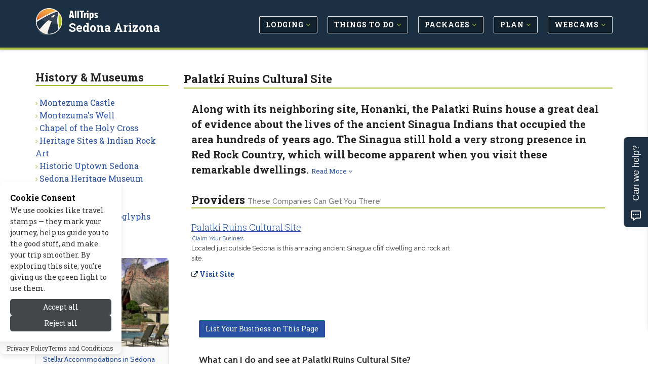

--- FILE ---
content_type: text/html; charset=UTF-8
request_url: https://www.allsedona.com/history_museums/palatki_ruins.php
body_size: 8886
content:
<!DOCTYPE html>
<!--[if IE 8]> <html lang="en" class="ie8"> <![endif]-->
<!--[if IE 9]> <html lang="en" class="ie9"> <![endif]-->
<!--[if !IE]><!--> <html lang="en"> <!--<![endif]-->


<head>

	
			<title>Sedona History &amp; Museums: Palatki Ruins in Sedona Arizona        - AllTrips</title>
	
	 
	<meta charset="utf-8">
	<meta name="referrer" content="unsafe-url"> 
	<meta name="viewport" content="width=device-width, initial-scale=1.0" />

			<meta name="description" content="Your Complete Travel Guide For Sedona Arizona.  Check Out: History Museums > Palatki Ruins Cultural Site" />
	
	
			
		<link rel="canonical" href="https://www.allsedona.com/history_museums/palatki_ruins.php" />
	
	<meta name="robots" content="noodp,noydir" /> 
	<meta name="author" content="AllTrips.com" />
	<meta name="csrf-token" content="ZlDq3V8T1mAVryyJIUTOsWjaot9hQ9f7pFp5mmUh" />
	

	 
	<link rel="shortcut icon" href="https://www.allsedona.com/favicon.ico">

	
	<link rel="apple-touch-icon-precomposed" sizes="144x144" href="/assets/img/apple-touch-icon-144-precomposed.png">
	<link rel="apple-touch-icon-precomposed" sizes="114x114" href="/assets/img/apple-touch-icon-114-precomposed.png">
	<link rel="apple-touch-icon-precomposed" sizes="72x72" href="/assets/img/apple-touch-icon-72-precomposed.png">
	<link rel="apple-touch-icon-precomposed" href="/assets/img/apple-touch-icon-precomposed.png">

	
	<link href='//fonts.googleapis.com/css?family=Roboto+Slab:100,300,400,700' rel='stylesheet' type='text/css'>
	<link href='//fonts.googleapis.com/css?family=Cabin:400,700' rel='stylesheet' type='text/css'>
	<link href='//fonts.googleapis.com/css?family=Raleway:100,400' rel='stylesheet' type='text/css'>

	
	<link rel="stylesheet" href="/css/all.css?id=e4ac7e8dbe15ea97cca18d2bd08bafed">
	
	
	
	
		

	
	<meta property="og:url" content="https://www.allsedona.com/history_museums/palatki_ruins.php"/>
	<meta property="og:type" content="landmark"/>
	
	
			<meta property="og:title" content="Sedona History &amp; Museums: Palatki Ruins in Sedona Arizona       "/>	
	
	
			<meta property="og:description" content="Your Complete Travel Guide For Sedona Arizona.  Check Out: History Museums > Palatki Ruins Cultural Site"/>
		

	
			
					<meta property="og:image" content="https://cdn.allsedona.com/images/home/winter.jpg"/>
			
	<meta property="og:site_name" content="AllTrips - Sedona Arizona"/>
	<meta property="og:locale" content="en_US"/>
	<meta property="place:location:latitude" content="34.91460500" /> 
	<meta property="place:location:longitude" content="-111.90246900" />
	

	
	

	
	
	

	
	
		
					<!-- Google tag (gtag.js) -->			
			<script>
				// 
				function gtag(){dataLayer.push(arguments);}
				// function loadGoogleAnalytics() {	
					// console.log('GA Loaded!');
					window.dataLayer = window.dataLayer || [];
					
					gtag('js', new Date());

					gtag('config', 'G-DZEMLRJXDQ');
					// Load the GA script
					const script = document.createElement('script');
					script.src = 'https://www.googletagmanager.com/gtag/js?id=G-DZEMLRJXDQ';
					script.async = true;
					document.head.appendChild(script);
				// }
			</script>
				
		<script type="text/javascript">
			window.google_analytics_uacct = "UA-243037-61";
		</script>
		<script type="text/javascript">
		  var _gaq = _gaq || [];
		  	_gaq.push(['_setAccount', 'UA-243037-61']);
		  	// var pluginUrl = '//www.google-analytics.com/plugins/ga/inpage_linkid.js';
		  	//_gaq.push(['_require', 'inpage_linkid', pluginUrl]);
		  	_gaq.push(['_trackPageview']);
		  setTimeout("_gaq.push(['_trackEvent', '15_seconds', 'read'])",15000);
		  (function() {
		    var ga = document.createElement('script'); ga.type = 'text/javascript'; ga.async = true;
		    ga.src = ('https:' == document.location.protocol ? 'https://' : 'http://') + 'stats.g.doubleclick.net/dc.js';
		    var s = document.getElementsByTagName('script')[0]; s.parentNode.insertBefore(ga, s);
		  })();
		</script>
	
	

	
	
	<script type="application/ld+json">{
    "@context": "https://schema.org",
    "@type": "Organization",
    "name": "AllTrips",
    "url": "https://www.alltrips.com",
    "logo": {
        "@type": "ImageObject",
        "url": "https://www.alltrips.com/img/logo.png"
    }
}</script>
<script type="application/ld+json">{
    "@context": "https://schema.org",
    "@type": "WebSite",
    "name": "AllSedona",
    "url": "https://www.allsedona.com",
    "description": "All Sedona, AZ"
}</script>
<script type="application/ld+json">{
    "@context": "https://schema.org",
    "@type": "WebPage",
    "name": "Palatki Ruins",
    "description": null,
    "url": "https://www.allsedona.com/history_museums/palatki_ruins.php"
}</script>
<script type="application/ld+json">{
    "@context": "https://schema.org",
    "@type": "TouristAttraction",
    "name": "Palatki Ruins Cultural Site",
    "url": "https://www.allsedona.com/history_museums/palatki_ruins.php",
    "geo": {
        "@type": "GeoCoordinates",
        "latitude": "34.914605",
        "longitude": "-111.902469"
    },
    "address": {
        "@type": "PostalAddress",
        "streetAddress": "1824 S. Thompson St.",
        "addressLocality": "Flagstaff",
        "addressRegion": "AZ",
        "postalCode": "83001",
        "addressCountry": "USA"
    }
}</script>
	
	
	

	<script src="/js/app.js?id=84f57a4ea7883e58e2df7b7bebb7492f"></script>

	<link rel="stylesheet" href="https://www.allsedona.com/vendor/devrabiul/laravel-cookie-consent/css/style.css">
	<!-- Hello Travelpayouts -->
</head>
<body class="header-fixed header-fixed-space-v2">

<div data-tf-live="01J5Y4YCC2DBR2MM8BXBQZZN99"></div><script src="//embed.typeform.com/next/embed.js"></script>


	<div class="wrapper">
		
		
		<h1 id="h1">Sedona History &amp; Museums: Palatki Ruins in Sedona Arizona       </h1>
<div class="microdataBread" itemscope itemtype="https://schema.org/BreadcrumbList">
	<div itemprop="itemListElement" itemscope itemtype="https://schema.org/ListItem">
		<a href="https://www.allsedona.com" itemprop="item">
			<span itemprop="name">Sedona Arizona</span>
			<meta itemprop="position" content="1" />
		</a>
	</div>
	
		<div itemprop="itemListElement" itemscope itemtype="https://schema.org/ListItem">
		&gt;
		<a href="https://www.allsedona.com/history_museums/" itemprop="item">
			<span itemprop="name">History Museums</span>
			<meta itemprop="position" content="2">
		</a>
	</div>
		
		<div itemprop="itemListElement" itemscope itemtype="https://schema.org/ListItem">
		&gt;
		<a href="https://www.allsedona.com/history_museums/palatki_ruins.php" itemprop="item">
			<span itemprop="name">Palatki Ruins Cultural Site</span>
			<meta itemprop="position" content="3">
		</a>
	</div>
	</div>
		
					<div class="header-v8 header-sticky">

	

	

	
	<div class="navbar mega-menu" role="navigation">
		<div class="container">

			
			<div class="res-container">
				<button type="button" class="navbar-toggle" data-toggle="collapse" data-target=".navbar-responsive-collapse">
					<span class="sr-only">Toggle navigation</span>
					<span class="icon-bar"></span>
					<span class="icon-bar"></span>
					<span class="icon-bar"></span>
				</button>

				 
				<div class="navbar-brand logo">
						<img src="/assets/img/logo-badge.png" width="40" height="40" alt="AllTrips">
						<h5><a href="https://www.alltrips.com" onClick="gtag('event', 'main_nav_click', {top_level: 'brand',link_name: 'AllTrips Text'});">AllTrips</a></h5>
						<h4><a href="/" onClick="gtag('event', 'main_nav_click', {top_level: 'brand',link_name: 'Pub Name Text'});">Sedona Arizona</a></h4>
				</div>
			</div>

			<div class="collapse navbar-collapse navbar-responsive-collapse">
				<div class="res-container">
					<ul class="nav navbar-nav">

						
															<li class="dropdown">
									<a href="/lodging/" class="main-nav-desktop" onClick="gtag('event', 'main_nav_click', {top_level: 'Lodging',link_name: 'Lodging'});" >
										<span class="btn btn-mainnav">Lodging <i class="fa fa-angle-down at-lime hidden-xs hidden-sm"></i></span>
									</a>
									<ul class="dropdown-menu">
																					<li><a href="/lodging/cabins.php" onClick="gtag('event', 'main_nav_click', {top_level: 'Lodging',link_name: 'Cabins'});"><i class="fa fa-angle-right at-lime"></i> Cabins</a></li>
																					<li><a href="/lodging/resorts.php" onClick="gtag('event', 'main_nav_click', {top_level: 'Lodging',link_name: 'Resorts &amp; Spas'});"><i class="fa fa-angle-right at-lime"></i> Resorts &amp; Spas</a></li>
																					<li><a href="/lodging/hotels.php" onClick="gtag('event', 'main_nav_click', {top_level: 'Lodging',link_name: 'Hotels'});"><i class="fa fa-angle-right at-lime"></i> Hotels</a></li>
																					<li><a href="/lodging/home_rentals.php" onClick="gtag('event', 'main_nav_click', {top_level: 'Lodging',link_name: 'Vacation Homes'});"><i class="fa fa-angle-right at-lime"></i> Vacation Homes</a></li>
																					<li><a href="/lodging/lodges.php" onClick="gtag('event', 'main_nav_click', {top_level: 'Lodging',link_name: 'Lodges'});"><i class="fa fa-angle-right at-lime"></i> Lodges</a></li>
																					<li><a href="/lodging/luxury.php" onClick="gtag('event', 'main_nav_click', {top_level: 'Lodging',link_name: 'Luxury'});"><i class="fa fa-angle-right at-lime"></i> Luxury</a></li>
																					<li><a href="/lodging/bed_breakfast.php" onClick="gtag('event', 'main_nav_click', {top_level: 'Lodging',link_name: 'Bed &amp; Breakfast / Inns'});"><i class="fa fa-angle-right at-lime"></i> Bed &amp; Breakfast / Inns</a></li>
																					<li><a href="/lodging/motels.php" onClick="gtag('event', 'main_nav_click', {top_level: 'Lodging',link_name: 'Motels'});"><i class="fa fa-angle-right at-lime"></i> Motels</a></li>
																					<li><a href="/lodging/condos.php" onClick="gtag('event', 'main_nav_click', {top_level: 'Lodging',link_name: 'Condos'});"><i class="fa fa-angle-right at-lime"></i> Condos</a></li>
																					<li><a href="/lodging/pet_friendly.php" onClick="gtag('event', 'main_nav_click', {top_level: 'Lodging',link_name: 'Pet Friendly'});"><i class="fa fa-angle-right at-lime"></i> Pet Friendly</a></li>
																					<li><a href="/rv_camping/" onClick="gtag('event', 'main_nav_click', {top_level: 'Lodging',link_name: 'RV &amp; Camping'});"><i class="fa fa-angle-right at-lime"></i> RV &amp; Camping</a></li>
																			</ul>
								</li>
								
						
															<li class="dropdown">
									<a href="/activities/" class="main-nav-desktop" onClick="gtag('event', 'main_nav_click', {top_level: 'Things to Do',link_name: 'Things to Do'});" >
										<span class="btn btn-mainnav">Things to Do <i class="fa fa-angle-down at-lime hidden-xs hidden-sm"></i></span>
									</a>
									<ul class="dropdown-menu">
																					<li><a href="/summer_recreation/" onClick="gtag('event', 'main_nav_click', {top_level: 'Things to Do',link_name: 'Summer Activities'});"><i class="fa fa-angle-right at-lime"></i> Summer Activities</a></li>
																					<li><a href="/entertainment/" onClick="gtag('event', 'main_nav_click', {top_level: 'Things to Do',link_name: 'Entertainment'});"><i class="fa fa-angle-right at-lime"></i> Entertainment</a></li>
																					<li><a href="/attractions/" onClick="gtag('event', 'main_nav_click', {top_level: 'Things to Do',link_name: 'Attractions'});"><i class="fa fa-angle-right at-lime"></i> Attractions</a></li>
																			</ul>
								</li>
								
						
															<li class="dropdown">
									<a href="/packages/" class="main-nav-desktop" onClick="gtag('event', 'main_nav_click', {top_level: 'Packages',link_name: 'Packages'});" >
										<span class="btn btn-mainnav">Packages <i class="fa fa-angle-down at-lime hidden-xs hidden-sm"></i></span>
									</a>
									<ul class="dropdown-menu">
																					<li><a href="/packages/summer.php" onClick="gtag('event', 'main_nav_click', {top_level: 'Packages',link_name: 'Summer Packages'});"><i class="fa fa-angle-right at-lime"></i> Summer Packages</a></li>
																					<li><a href="/packages/winter.php" onClick="gtag('event', 'main_nav_click', {top_level: 'Packages',link_name: 'Winter Packages'});"><i class="fa fa-angle-right at-lime"></i> Winter Packages</a></li>
																			</ul>
								</li>
								
						
															<li class="dropdown">
									<a href="/travel_info/" class="main-nav-desktop" onClick="gtag('event', 'main_nav_click', {top_level: 'Plan',link_name: 'Plan'});" >
										<span class="btn btn-mainnav">Plan <i class="fa fa-angle-down at-lime hidden-xs hidden-sm"></i></span>
									</a>
									<ul class="dropdown-menu">
																					<li><a href="/blogs/" onClick="gtag('event', 'main_nav_click', {top_level: 'Plan',link_name: 'Tips &amp; Advice'});"><i class="fa fa-angle-right at-lime"></i> Tips &amp; Advice</a></li>
																					<li><a href="/weather/" onClick="gtag('event', 'main_nav_click', {top_level: 'Plan',link_name: 'Weather &amp; Seasons'});"><i class="fa fa-angle-right at-lime"></i> Weather &amp; Seasons</a></li>
																					<li><a href="/transportation/" onClick="gtag('event', 'main_nav_click', {top_level: 'Plan',link_name: 'Transportation'});"><i class="fa fa-angle-right at-lime"></i> Transportation</a></li>
																					<li><a href="/nearby_towns/" onClick="gtag('event', 'main_nav_click', {top_level: 'Plan',link_name: 'Nearby Towns'});"><i class="fa fa-angle-right at-lime"></i> Nearby Towns</a></li>
																			</ul>
								</li>
								
						
															<li class="dropdown">
									<a href="/media/" class="main-nav-desktop" onClick="gtag('event', 'main_nav_click', {top_level: 'Webcams',link_name: 'Webcams'});" >
										<span class="btn btn-mainnav">Webcams <i class="fa fa-angle-down at-lime hidden-xs hidden-sm"></i></span>
									</a>
									<ul class="dropdown-menu">
																					<li><a href="/media/" onClick="gtag('event', 'main_nav_click', {top_level: 'Webcams',link_name: 'All Media'});"><i class="fa fa-angle-right at-lime"></i> All Media</a></li>
																			</ul>
								</li>
								
						
						


					</ul>
				</div>
			</div>
		</div>
	</div>
	
	
</div>				

		
		<link href="https://fonts.googleapis.com/css2?family=Raleway:ital,wght@0,100..900;1,100..900&display=swap" rel="stylesheet">
<div class="container content-sm">
	<div class="row">

		
		<div class="col-md-9 col-md-push-3 md-margin-bottom-50">

			
			<div class="hidden-md hidden-lg hidden-xl">
				<ul class="breadcrumb list-inline">
	<li>
		<a href="/">Home</a>
	</li>
	
			<li>
		<a href="https://www.allsedona.com/history_museums/">History Museums</a>
		</li>
	</ul>			</div>

			
			<h1 class="title-v4">Palatki Ruins Cultural Site</h1>

			<div class="row">

				
									<div class="col-md-12">
												<div class="col-md-12 content-leader">
							<h3 class="pull-left">
								Along with its neighboring site, Honanki, the Palatki Ruins house a great deal of evidence about the lives of the ancient Sinagua Indians that occupied the area hundreds of years ago. The Sinagua still hold a very strong presence in Red Rock Country, which will become apparent when you visit these remarkable dwellings.
																	<small><a href="#content" id="contentMore">Read More <i class="fa fa-angle-down"></i></a></small>
															</h3>
						</div>
											</div>
				
							</div>


			
						<div class="col-md-12">

									<h3 class="title-v4 m-t-20">Providers <small>These companies can get you there</small></h3>
				
				
				
				
				
				
				
				
				
								
				
				
				

				
				<div class="row margin-bottom-20">
		<div class="col-sm-12 col-md-8">
			<div class="listing-grid">
				<h4>
					<a href="https://www.allsedona.com/tosite.php?url=PN34y&amp;pageid=21049&amp;target=title" rel="nofollow" target="_blank" onClick="_gaq.push(['_trackEvent', 'Ads-ToSite-Title', '/history_museums/palatki_ruins.php', '154470']);gtag('event', 'tosite_click', {target: 'title', page_path: '/history_museums/palatki_ruins.php', content_id: '154470'}); storeClick('154470','21049','title','52.15.72.75','ZlDq3V8T1mAVryyJIUTOsWjaot9hQ9f7pFp5mmUh');">
						Palatki Ruins Cultural Site
					</a>
				</h4>
				<ul class="listing-grid-info">
																<li class="claimbiz"><small><a href="
													/signup/index.php?type=c&pageid=21049&contentid=154470" id="orgAct-claim">Claim Your Business</a></small></li>
										
				</ul>
				<p>
					<a href="https://www.allsedona.com/tosite.php?url=PN34y&amp;pageid=21049&amp;target=text" rel="nofollow" onClick="_gaq.push(['_trackEvent', 'Ads-ToSite-Text', '/history_museums/palatki_ruins.php', '154470']);gtag('event', 'tosite_click', {target: 'text', page_path: '/history_museums/palatki_ruins.php', content_id: '154470'}); storeClick('154470','21049','text','52.15.72.75','ZlDq3V8T1mAVryyJIUTOsWjaot9hQ9f7pFp5mmUh');">
						Located just outside Sedona is this amazing ancient Sinagua cliff dwelling and rock art site.
					</a>
				</p>
				<ul class="list-inline">
					<li>
						<i class="fa fa-external-link at-midnight"></i> 
						<a class="r-more" href="https://www.allsedona.com/tosite.php?url=PN34y&amp;pageid=21049&amp;target=visit_site" rel="nofollow" target="_blank" onClick="_gaq.push(['_trackEvent', 'Ads-ToSite-VisitSite', '/history_museums/palatki_ruins.php', '154470']);gtag('event', 'tosite_click', {target: 'visit_site', page_path: '/history_museums/palatki_ruins.php', content_id: '154470'}); storeClick('154470','21049','visit_site','52.15.72.75','ZlDq3V8T1mAVryyJIUTOsWjaot9hQ9f7pFp5mmUh');">
							<strong>Visit Site</strong>
						</a>
					</li>
									</ul>	
			</div>
		</div>
	</div>
	
	
				
								

				
				
				
		 		<div class="col-sm-12 m-t-50">
					<a href="
												/signup/index.php?type=a&pageid=21049" class="btn btn-primary" onClick="_gaq.push(['_trackEvent', 'SignupClick', 'List your business on This Page - Listings Bottom', '21049']);" id="orgAct-list">List  Your Business on This Page</a>
				</div>

			</div>

						

			
							<div class="col-md-12 static-content m-t-30" id="content">
					
										<div class="col-md-4 pull-right content-bullets">
						<h4><p><ul>
    <li>Get a glimpse into the lives of the Sinagua when you visit their ancient ruins. </li>
    <li>See the intricate rock art of all the native cultures to ever occupy the Verde Valley. </li>
    <li>Learn about the ancient cultures of Sedona and the Verde Valley. </li>
</ul></h4>
					</div>
					
											<div class="col-md-8 pull-left">
											<p><strong>What can I do and see at Palatki Ruins Cultural Site? </strong></p>
<p>There are two trails at the Palatki Site. One leads to a view of the Sinagua cliff dwellings, and the other to the alcoves that contain pictographs and rock art from all the native cultures that occupied the area. </p>
<p>There is also a visitor center and bookstore located near the parking lot. There you will learn more about the native cultures of the area, the ruins, and the preservation process. </p>
<p><strong>Where is Palatki Ruins Cultural Site? </strong></p>
<p>From Sedona, take Hwy 89a west through West Sedona. Just past mile marker 365, turn right onto Forest Road 525, the road bears left after 5 miles, continue onto Forest Road 795 for 2 miles to the Palatki parking lot. </p>
<p><strong>When is Palatki Ruins Cultural Site open? </strong></p>
<p>Open daily from 9:30am-3pm. Closed on Thanksgiving and Christmas. </p>
<p><strong>How much does Palatki Ruins Cultural Site cost? </strong></p>
<p>You will need a Red Rock Pass to visit the cultural site. Passes can be purchased on site at Palatki during normal business hours (9:30am-3pm). </p>
<p><strong>Who can I call if I have more questions? </strong></p>
<p>For questions and to make reservations before you visit please call Red Rock Ranger District (928) 282-4119 or Palatki (928) 282-3854. </p>	
					</div>
									</div>
			


		</div>
		
		
		
		<div class="col-md-3 col-md-pull-9">

			
			<div class="margin-bottom-50">
	<h2 class="title-v4">History &amp; Museums</h2>
	<ul class="list-unstyled check-style subnav">
									<li><i class="fa fa-angle-right at-lime"></i> <a href="/history_museums/montezuma_castle.php" onClick="gtag('event', 'sub_nav_click', {sub_nav_name: 'History &amp; Museums',link_name: 'Montezuma Castle'});">Montezuma Castle</a></li>
												<li><i class="fa fa-angle-right at-lime"></i> <a href="/history_museums/montezumas_well.php" onClick="gtag('event', 'sub_nav_click', {sub_nav_name: 'History &amp; Museums',link_name: 'Montezuma&#039;s Well'});">Montezuma&#039;s Well</a></li>
												<li><i class="fa fa-angle-right at-lime"></i> <a href="/history_museums/chapel_of_the_holy_cross.php" onClick="gtag('event', 'sub_nav_click', {sub_nav_name: 'History &amp; Museums',link_name: 'Chapel of the Holy Cross'});">Chapel of the Holy Cross</a></li>
												<li><i class="fa fa-angle-right at-lime"></i> <a href="/history_museums/heritage_sites_indian_rock_art.php" onClick="gtag('event', 'sub_nav_click', {sub_nav_name: 'History &amp; Museums',link_name: 'Heritage Sites &amp; Indian Rock Art'});">Heritage Sites &amp; Indian Rock Art</a></li>
												<li><i class="fa fa-angle-right at-lime"></i> <a href="/history_museums/historic_uptown_sedona.php" onClick="gtag('event', 'sub_nav_click', {sub_nav_name: 'History &amp; Museums',link_name: 'Historic Uptown Sedona'});">Historic Uptown Sedona</a></li>
												<li><i class="fa fa-angle-right at-lime"></i> <a href="/history_museums/sedona_heritage_museum.php" onClick="gtag('event', 'sub_nav_click', {sub_nav_name: 'History &amp; Museums',link_name: 'Sedona Heritage Museum'});">Sedona Heritage Museum</a></li>
												<li><i class="fa fa-angle-right at-lime"></i> <a href="/history_museums/honanki_ruins.php" onClick="gtag('event', 'sub_nav_click', {sub_nav_name: 'History &amp; Museums',link_name: 'Honanki Ruins'});">Honanki Ruins</a></li>
												<li><i class="fa fa-angle-right at-lime"></i> <a href="/history_museums/palatki_ruins.php" onClick="gtag('event', 'sub_nav_click', {sub_nav_name: 'History &amp; Museums',link_name: 'Palatki Ruins'});">Palatki Ruins</a></li>
												<li><i class="fa fa-angle-right at-lime"></i> <a href="/history_museums/v_bar_v_ranch_petroglyphs.php" onClick="gtag('event', 'sub_nav_click', {sub_nav_name: 'History &amp; Museums',link_name: 'V Bar V Ranch Petroglyphs'});">V Bar V Ranch Petroglyphs</a></li>
						</ul>
</div>

			
			
			
			
			
			<div class="m-b-30">
		<div class="blog-grid categorybox">
			<span class="advert text-right">advertisement</span>
			<div class="categorybox-image">	
				<a href="https://www.allsedona.com/tosite.php?url=RoWGV&amp;pageid=21049&amp;target=image" rel="nofollow" target="_blank" onClick="_gaq.push(['_trackEvent', 'Ads-ToSite-Image', '/history_museums/palatki_ruins.php', '336228']); gtag('event', 'tosite_click', {target: 'image', page_path: '/history_museums/palatki_ruins.php', content_id: '336228'}); storeClick('336228','21049','image','52.15.72.75','ZlDq3V8T1mAVryyJIUTOsWjaot9hQ9f7pFp5mmUh');">
					<img src="https://cdn.allsedona.com/images/cligfx/336228_20251028.jpg" alt="Stellar Accommodations in Sedona for Adventurers" width="300" height="200" class="img-responsive">
				</a>
				<a href="https://www.allsedona.com/tosite.php?url=RoWGV&amp;pageid=21049&amp;target=visit_site" rel="nofollow" target="_blank" onClick="_gaq.push(['_trackEvent', 'Ads-ToSite-VisitSite', '/history_museums/palatki_ruins.php', '336228']); gtag('event', 'tosite_click', {target: 'visit_site', page_path: '/history_museums/palatki_ruins.php', content_id: '336228'}); storeClick('336228','21049','visit_site','52.15.72.75','ZlDq3V8T1mAVryyJIUTOsWjaot9hQ9f7pFp5mmUh');" class="categorybox-link">
					<strong><i class="fa fa-external-link"></i> Visit Site</strong>
				</a>
			</div>
			<h5>
				<a href="https://www.allsedona.com/tosite.php?url=RoWGV&amp;pageid=21049&amp;target=title" rel="nofollow" target="_blank" onClick="_gaq.push(['_trackEvent', 'Ads-ToSite-Title', '/history_museums/palatki_ruins.php', '336228']); gtag('event', 'tosite_click', {target: 'title', page_path: '/history_museums/palatki_ruins.php', content_id: '336228'}); storeClick('336228','21049','title','52.15.72.75','ZlDq3V8T1mAVryyJIUTOsWjaot9hQ9f7pFp5mmUh');">
					Stellar Accommodations in Sedona for Adventurers
				</a>
			</h5>					
		</div>
	</div>



			
			
			
			<div class="panel panel-success">
	<a href="https://www.allcabins.com/" onclick="_gaq.push(['_trackEvent', 'AllCabins', 'RightSide-Global', 'Palatki Ruins Cultural Site']);">
		<img src="/assets/img/allcabins-featured.jpg" width="200" height="300" alt="AllCabins.com" class="img-responsive" style="border-top: 4px solid #a9bd38; border-bottom: 4px solid #009696; width: 100%;">
		<div class="m-a-5">
			<h5 class="m-t-10">
				<strong>
					Escape to a Perfect Cabin Getaway
																																																																																																																																																																																																																																																																																																																																																																																																																																																																																																																																			</strong>
			</h5>
			<h5 class="at-blue"><strong>Visit AllCabins.com <i class="fa fa-arrow-right"></i></strong></h5>
		</div>
	</a>
</div>
		</div>
		

	</div>
</div>


<section class="spotlights-bottom">
	<div class="container">
		<div class="row">
			<div class="col-sm-12 col-md-2 text-right">
				<h3> In the Spotlight <i class="fa fa-arrow-right"></i></h3>
			</div>
			<div class="col-sm-12 col-md-10">
				<div class="spotlights spotlights-pad">
					<div class="masonry-box">
						
													<div class="blog-grid masonry-box-in col-4">
								<div class="spotlight-image">
									<a href="https://www.allsedona.com/tosite.php?url=wmPE1&amp;pageid=21049&amp;target=text" rel="nofollow" target="_blank" onClick="_gaq.push(['_trackEvent', 'Ads-ToSite-Text', '/history_museums/palatki_ruins.php', '335355']);gtag('event', 'tosite_click', {target: 'text', page_path: '/history_museums/palatki_ruins.php', content_id: '335355'}); storeClick('335355','21049','text','52.15.72.75','ZlDq3V8T1mAVryyJIUTOsWjaot9hQ9f7pFp5mmUh');">
										<h4 class="spotlight-title">Guided Jerome Tour</h4>
									</a>
									<a href="https://www.allsedona.com/tosite.php?url=wmPE1&amp;pageid=21049&amp;target=image" rel="nofollow" target="_blank" onClick="_gaq.push(['_trackEvent', 'Ads-ToSite-Image', '/history_museums/palatki_ruins.php', '335355']);gtag('event', 'tosite_click', {target: 'image', page_path: '/history_museums/palatki_ruins.php', content_id: '335355'}); storeClick('335355','21049','image','52.15.72.75','ZlDq3V8T1mAVryyJIUTOsWjaot9hQ9f7pFp5mmUh');">										
										<img class="img-responsive" width="300" height="200" src="https://cdn.allsedona.com/images/cligfx/305401_20211101.jpg" alt="Western Express">
									</a>
									<p class="advert">advertisement</p>
								</div>
								<p><a href="https://www.allsedona.com/tosite.php?url=wmPE1&amp;pageid=21049&amp;target=title" rel="nofollow" target="_blank" onClick="_gaq.push(['_trackEvent', 'Ads-ToSite-Title', '/history_museums/palatki_ruins.php', '335355']);gtag('event', 'tosite_click', {target: 'title', page_path: '/history_museums/palatki_ruins.php', content_id: '335355'}); storeClick('335355','21049','title','52.15.72.75','ZlDq3V8T1mAVryyJIUTOsWjaot9hQ9f7pFp5mmUh');">Western Express</a></p>
							</div>
												
					</div>
				</div>
			</div>
		</div>
	</div>
</section>


		
		
		
		<div class="footer-v8">
	
	<footer class="footer">
		<div class="container">
			<div class="row">
				
				<div class="col-md-3 col-sm-6 md-margin-bottom-50">
					<h2>About Us</h2>
					<p><strong>Since 1995</strong>, we've built travel guides that promote great outdoor destinations.</p>
					<a href="https://www.alltrips.com/about">Read our story <i class="fa fa-arrow-right"></i></a>
				</div>
				
				<div class="col-md-3 col-sm-6 md-margin-bottom-50">
					<h2>Exclusive Specials</h2>
					<p><strong>Subscribe</strong> to our newsletter to receive exlusive specials and travel deals!</p>
					<a href="https://www.allsedona.com/modal/travelnews" data-toggle="modal" data-target="#smallModal" onClick="_gaq.push(['_trackEvent', 'Newsletter', 'Footer', 'Sign Up and Save']);">Sign Up and Save <i class="fa fa-arrow-right margin-left-5"></i></a>
				</div>
				
				<div class="col-md-3 col-sm-6 md-margin-bottom-50">
					<h2>List Your Business</h2>
					
											<p><strong>Connect with travelers</strong> planning a visit to Sedona Arizona.</p>
						<a href="
														/signup/index.php?type=a&pageid=21049" onclick="_gaq.push(['_trackEvent', 'SignupClick', 'List your business with AllTrips today - Footer', '21049']);" id="orgAct-list">Get Listed Today <i class="fa fa-arrow-right"></i></a>
									</div>
				
				<div class="col-md-3 col-sm-6 md-margin-bottom-50">
					<h2>Follow Us</h2>
					<p><strong>Give us a follow</strong> if you want to be kept up to date about what’s happening!</p>
					<ul class="social-icon-list margin-bottom-20">
						<li><a href="https://www.facebook.com/AllTripsDotCom/" target="_blank"><i class="rounded-x fa fa-facebook"></i></a></li>
					</ul>
				</div>
			</div>
		</div>
	</footer>

	<footer class="copyright">
		<div class="container">
			<ul class="list-inline terms-menu">
				<li><a href="https://www.alltrips.com/contact/">Contact Us</a></li>
									<li><a href="/resources/site_map.php">Site Map</a></li>
								<li><a href="https://www.alltrips.com/privacy/">Privacy and Policy</a></li>
				<li><a onclick="showHideToggleCookiePreferencesModal()">Manage Cookies</a></li>
			</ul>
			<p>2026 &copy; All Rights Reserved.</p>
		</div>
	</footer>

		
</div>
		
		
		<div class="modal fade" id="largeModal" tabindex="-1" role="dialog" aria-labelledby="largeModal">
    <div class="modal-dialog modal-lg" role="document">
        <div class="modal-content">
        </div>
    </div>
</div>


<div class="modal fade" id="smallModal" tabindex="-1" role="dialog" aria-labelledby="smallModal">
  <div class="modal-dialog modal-sm">
    <div class="modal-content">
    </div>
  </div>
</div>
	</div>

	


	<script async defer src="//assets.pinterest.com/js/pinit.js"></script>

	<!--[if lt IE 9]>
		<script src="assets/plugins/respond.js"></script>
		<script src="assets/plugins/html5shiv.js"></script>
		<script src="assets/plugins/placeholder-IE-fixes.js"></script>
	<![endif]-->

	
	<script>

// Smooth Scroll to Content.
$("#contentMore").click(function() {
  $('html, body').animate({
  	scrollTop: $("#content").position().top
  }, 2000);
});

// Lazy Load the Carousel Image Gallery
$(function() {
  return $(".carousel.lazy").on("slide.bs.carousel", function(ev) {
    var lazy;
    lazy = $(ev.relatedTarget).find("img[data-src]");
    lazy.attr("src", lazy.data('src'));
    lazy.removeAttr("data-src");
  });
});

// Encapsulate the check + inject logic
function injectNinecloudCSS() {
	const siteContent = document.getElementById('site-content');
	if (!siteContent) return;

	const article = siteContent.querySelector('#article_content');
	if (!article) return;

	const link = document.createElement('link');
	link.rel  = 'stylesheet';
	link.href = '/assets/ninec_home/css/ninecloud-old.css';
	document.head.appendChild(link);
}

document.addEventListener('DOMContentLoaded', () => {
	// 1) Immediately on load
	injectNinecloudCSS();

	// 2) After 1 second
	setTimeout(injectNinecloudCSS, 1000);

	// 3) After 2 seconds
	setTimeout(injectNinecloudCSS, 2000);
});

</script>

	
  <script>
    var baseURL = 'https://www.allsedona.com';
    var pageid = 21049;
    var page_orgid = 0;
  </script>
	

	
		

	<!-- Main Cookie Consent Banner -->
<div class="cookie-consent-root
    cookie-consent-hide
    
    consent-layout-box
    theme-default"
     data-cookie-prefix="laravel-app_2026"
     data-cookie-lifetime="365"
     data-reject-lifetime="7"
     role="dialog"
     aria-modal="true"
     aria-label="Cookie consent banner"
>
    <div class="cookie-consent-container">
        <div class="cookie-consent-content-container">
            <div class="cookie-consent-content">
                <h2 class="cookie-consent-content-title">
                    Cookie Consent
                </h2>
                <div class="cookie-consent-content-description">
                    <p>We use cookies like travel stamps — they mark your journey, help us guide you to the good stuff, and make your trip smoother. By exploring this site, you’re giving us the green light to use them.</p>
                </div>
            </div>

            <div class="cookie-consent-button-container">
                <div class="cookie-consent-button-action flip-button">
                    <button type="button" class="cookie-consent-accept" aria-label="Accept all cookies">
                        Accept all
                    </button>
                    <button type="button" class="cookie-consent-reject" aria-label="Reject all cookies">
                        Reject all
                    </button>
                </div>
                            </div>
        </div>
    </div>

            <div class="cookie-consent-links-container">
            <ul class="cookie-consent-links-list">
                                    <li class="cookie-consent-link-item">
                        <a target="_blank" rel="noopener noreferrer" href="https://www.alltrips.com/privacy/"
                           class="cookie-consent-link">
                            Privacy Policy
                        </a>
                    </li>
                                    <li class="cookie-consent-link-item">
                        <a target="_blank" rel="noopener noreferrer" href="https://www.alltrips.com/terms-of-service"
                           class="cookie-consent-link">
                            Terms and Conditions
                        </a>
                    </li>
                            </ul>
        </div>
    </div>

<!-- Cookie Preferences Modal -->
<div id="cookie-preferences-modal" class="cookie-preferences-modal" aria-hidden="true">
    <div class="cookie-preferences-modal-overlay" tabindex="-1"></div>
    <div class="cookie-preferences-modal-content" role="document">
        <div class="cookie-preferences-modal-header">
            <h2 id="cookie-modal-title" class="cookie-preferences-modal-title">
                Cookie Preferences
            </h2>
            <button type="button" class="cookie-preferences-modal-close" aria-label="Close cookie preferences">
                <svg width="12" height="12" viewBox="0 0 16 16" fill="none" xmlns="http://www.w3.org/2000/svg"
                     aria-hidden="true">
                    <path d="M12 4L4 12" stroke="currentColor" stroke-width="2" stroke-linecap="round"/>
                    <path d="M4 4L12 12" stroke="currentColor" stroke-width="2" stroke-linecap="round"/>
                </svg>
            </button>
        </div>
        <div class="cookie-preferences-modal-body">
            <p class="cookie-preferences-intro">
                You can customize your cookie preferences below.
            </p>

            <div class="cookie-categories">
                                                            <div class="cookie-category cookie-category-necessary">
                            <div class="cookie-category-header">
                                <h3 class="cookie-category-title">Essential Cookies</h3>
                                <label class="cookie-toggle">
                                    <input type="checkbox"
                                           disabled checked
                                           data-category="necessary"
                                           aria-label="Essential Cookies toggle">
                                    <span class="cookie-toggle-slider"></span>
                                </label>
                            </div>
                            <p class="cookie-category-description">These cookies are essential for the website to function properly.</p>
                        </div>
                                                                                <div class="cookie-category cookie-category-analytics">
                            <div class="cookie-category-header">
                                <h3 class="cookie-category-title">Analytics Cookies</h3>
                                <label class="cookie-toggle">
                                    <input type="checkbox"
                                           
                                           data-category="analytics"
                                           aria-label="Analytics Cookies toggle">
                                    <span class="cookie-toggle-slider"></span>
                                </label>
                            </div>
                            <p class="cookie-category-description">These cookies help us understand how visitors interact with our website.</p>
                        </div>
                                                                                <div class="cookie-category cookie-category-marketing">
                            <div class="cookie-category-header">
                                <h3 class="cookie-category-title">Marketing Cookies</h3>
                                <label class="cookie-toggle">
                                    <input type="checkbox"
                                           
                                           data-category="marketing"
                                           aria-label="Marketing Cookies toggle">
                                    <span class="cookie-toggle-slider"></span>
                                </label>
                            </div>
                            <p class="cookie-category-description">These cookies are used for advertising and tracking purposes.</p>
                        </div>
                                                                                    </div>
        </div>
        <div class="cookie-preferences-modal-footer">
            <div class="cookie-preferences-modal-button-group">
                <button type="button" class="cookie-consent-accept primary-button">
                    Accept all
                </button>
                <button type="button" class="cookie-consent-reject primary-button">
                    Reject all
                </button>
            </div>
            <div class="cookie-preferences-modal-save">
                <button type="button" class="cookie-preferences-save primary-button">
                    Save preferences
                </button>
            </div>
        </div>
    </div>
</div>

<script src="https://www.allsedona.com/vendor/devrabiul/laravel-cookie-consent/js/script.js"></script><script src="https://www.allsedona.com/laravel-cookie-consent/script-utils"></script>

<script type="text/javascript">
    "use strict";
    // Load analytics/tracking services based on preferences

    // Then define your service loader
    window.loadCookieCategoriesEnabledServices = function () {
        const preferences = getCookiePreferences();
        if (!preferences) return;

                                                        try {
                    if (preferences?.analytics) {
                        const action = "loadGoogleAnalytics";
                        if (typeof window[action] === "function") {
                            window[action]();
                        }
                    }
                } catch (exception) {
                    console.info(exception)
                }
                                                try {
                    if (preferences?.marketing) {
                        const action = "loadFacebookPixel";
                        if (typeof window[action] === "function") {
                            window[action]();
                        }
                    }
                } catch (exception) {
                    console.info(exception)
                }
                                            }

    document.addEventListener('DOMContentLoaded', function () {
        try {
            loadCookieCategoriesEnabledServices();
        } catch (e) {
            console.info(e);
        }
    })
</script>



</body>
</html>